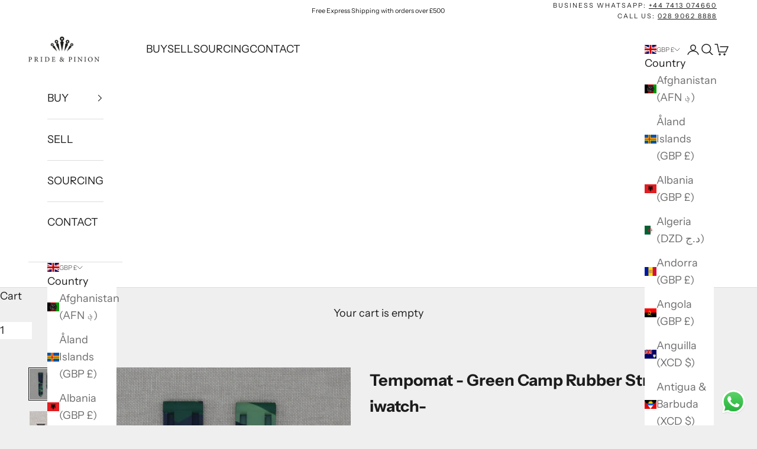

--- FILE ---
content_type: text/javascript
request_url: https://prideandpinion.com/cdn/shop/t/36/assets/gclid-tracker.js?v=15561829061387690891730714711
body_size: -275
content:
function getUrlParameter(name){name=name.replace(/[\[]/,"\\[").replace(/[\]]/,"\\]");const results=new RegExp("[\\?&]"+name+"=([^&#]*)").exec(location.search);return results===null?"":decodeURIComponent(results[1].replace(/\+/g," "))}function setGclidField(){const gclid=getUrlParameter("gclid");gclid&&localStorage.setItem("gclid",gclid),window.addEventListener("message",function(event){if(event.data.type==="hsFormCallback"&&event.data.eventName==="onFormReady"){const storedGclid=localStorage.getItem("gclid")||getUrlParameter("gclid");if(storedGclid){const gclidInput=document.querySelector("form.hs-form").querySelector('input[name="gclid"]');gclidInput&&(gclidInput.value=storedGclid)}}})}document.addEventListener("DOMContentLoaded",setGclidField);
//# sourceMappingURL=/cdn/shop/t/36/assets/gclid-tracker.js.map?v=15561829061387690891730714711
